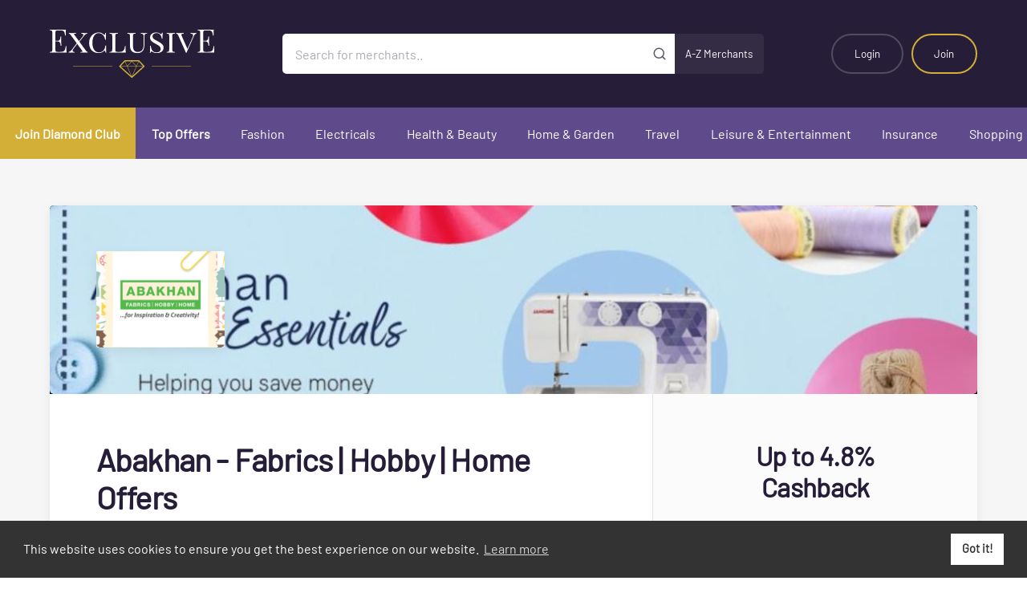

--- FILE ---
content_type: text/javascript; charset=UTF-8
request_url: https://exclusiverewards.co.uk/js/main.es5.js?v=OM9zXNQkvWfn4dkCXapQz9ayO2M
body_size: 52831
content:
parcelRequire=function(n,t,i,r){function u(i,r){function e(n){return u(e.resolve(n))}var o,c,f;if(!t[i]){if(!n[i]){if(o="function"==typeof parcelRequire&&parcelRequire,!r&&o)return o(i,!0);if(s)return s(i,!0);if(h&&"string"==typeof i)return h(i);c=new Error("Cannot find module '"+i+"'");throw c.code="MODULE_NOT_FOUND",c;}e.resolve=function(t){return n[i][1][t]||t};e.cache={};f=t[i]=new u.Module(i);n[i][0].call(f.exports,e,f,f.exports,this)}return t[i].exports}var f,s="function"==typeof parcelRequire&&parcelRequire,h="function"==typeof require&&require,e,o;for(u.isParcelRequire=!0,u.Module=function(n){this.id=n;this.bundle=u;this.exports={}},u.modules=n,u.cache=t,u.parent=s,u.register=function(t,i){n[t]=[function(n,t){t.exports=i},{}]},e=0;e<i.length;e++)try{u(i[e])}catch(n){f||(f=n)}if(i.length&&(o=u(i[i.length-1]),"object"==typeof exports&&"undefined"!=typeof module?module.exports=o:"function"==typeof define&&define.amd?define(function(){return o}):r&&(this[r]=o)),parcelRequire=u,f)throw f;return u}({w1n4:[function(n,t,i){"use strict";function rt(n){return(rt="function"==typeof Symbol&&"symbol"==typeof Symbol.iterator?function(n){return typeof n}:function(n){return n&&"function"==typeof Symbol&&n.constructor===Symbol&&n!==Symbol.prototype?"symbol":typeof n})(n)}function h(n,t){if(!(n instanceof t))throw new TypeError("Cannot call a class as a function");}function ut(n,t){for(var i,r=0;r<t.length;r++)i=t[r],i.enumerable=i.enumerable||!1,i.configurable=!0,"value"in i&&(i.writable=!0),Object.defineProperty(n,i.key,i)}function c(n,t,i){return t&&ut(n.prototype,t),i&&ut(n,i),n}function ni(n,t){if("function"!=typeof t&&null!==t)throw new TypeError("Super expression must either be null or a function");n.prototype=Object.create(t&&t.prototype,{constructor:{value:n,writable:!0,configurable:!0}});t&&ft(n,t)}function s(n){return(s=Object.setPrototypeOf?Object.getPrototypeOf:function(n){return n.__proto__||Object.getPrototypeOf(n)})(n)}function ft(n,t){return(ft=Object.setPrototypeOf||function(n,t){return n.__proto__=t,n})(n,t)}function ti(){if("undefined"==typeof Reflect||!Reflect.construct||Reflect.construct.sham)return!1;if("function"==typeof Proxy)return!0;try{return Boolean.prototype.valueOf.call(Reflect.construct(Boolean,[],function(){})),!0}catch(n){return!1}}function ii(n){if(void 0===n)throw new ReferenceError("this hasn't been initialised - super() hasn't been called");return n}function ri(n,t){if(t&&("object"==typeof t||"function"==typeof t))return t;if(void 0!==t)throw new TypeError("Derived constructors may only return object or undefined");return ii(n)}function ui(n){var t=ti();return function(){var i,r=s(n),u;return t?(u=s(this).constructor,i=Reflect.construct(r,arguments,u)):i=r.apply(this,arguments),ri(this,i)}}function fi(n,t){for(;!Object.prototype.hasOwnProperty.call(n,t)&&null!==(n=s(n)););return n}function et(){return(et="undefined"!=typeof Reflect&&Reflect.get?Reflect.get:function(n,t,i){var u=fi(n,t),r;if(u)return r=Object.getOwnPropertyDescriptor(u,t),r.get?r.get.call(arguments.length<3?n:i):r.value}).apply(this,arguments)}function f(n){console.error("[Glide warn]: ".concat(n))}function u(n){return parseInt(n)}function ei(n){return parseFloat(n)}function p(n){return"string"==typeof n}function o(n){var t=rt(n);return"function"===t||"object"===t&&!!n}function l(n){return"function"==typeof n}function st(n){return void 0===n}function w(n){return n.constructor===Array}function oi(n,t,i){var r={},u,e;for(u in t)l(t[u])?r[u]=t[u](n,r,i):f("Extension must be a function");for(e in r)l(r[e].mount)&&r[e].mount();return r}function r(n,t,i){Object.defineProperty(n,t,i)}function si(n){return Object.keys(n).sort().reduce(function(t,i){return t[i]=n[i],t[i],t},{})}function b(n,t){var i=Object.assign({},n,t);return t.hasOwnProperty("classes")&&(i.classes=Object.assign({},n.classes,t.classes),t.classes.hasOwnProperty("direction")&&(i.classes.direction=Object.assign({},n.classes.direction,t.classes.direction)),t.classes.hasOwnProperty("type")&&(i.classes.type=Object.assign({},n.classes.type,t.classes.type)),t.classes.hasOwnProperty("slide")&&(i.classes.slide=Object.assign({},n.classes.slide,t.classes.slide)),t.classes.hasOwnProperty("arrow")&&(i.classes.arrow=Object.assign({},n.classes.arrow,t.classes.arrow)),t.classes.hasOwnProperty("nav")&&(i.classes.nav=Object.assign({},n.classes.nav,t.classes.nav))),t.hasOwnProperty("breakpoints")&&(i.breakpoints=Object.assign({},n.breakpoints,t.breakpoints)),i}function hi(n,t,i){var e={mount:function(){this._o=!1},make:function(r){var u=this;n.disabled||(!n.settings.waitForTransition||n.disable(),this.move=r,i.emit("run.before",this.move),this.calculate(),i.emit("run",this.move),t.Transition.after(function(){u.isStart()&&i.emit("run.start",u.move);u.isEnd()&&i.emit("run.end",u.move);u.isOffset()&&(u._o=!1,i.emit("run.offset",u.move));i.emit("run.after",u.move);n.enable()}))},calculate:function(){var c=this.move,o=this.length,i=c.steps,t=c.direction,r=1,s,h;if("="===t)return n.settings.bound&&u(i)>o?void(n.index=o):void(n.index=i);if(">"!==t||">"!==i)if("<"!==t||"<"!==i){if("|"===t&&(r=n.settings.perView||1),">"===t||"|"===t&&">"===i)return s=function(t){var i=n.index;return n.isType("carousel")?i+t:i+(t-i%t)}(r),s>o&&(this._o=!0),void(n.index=function(t,i){var r=e.length;return t<=r?t:n.isType("carousel")?t-(r+1):n.settings.rewind?e.isBound()&&!e.isEnd()?r:0:e.isBound()?r:Math.floor(r/i)*i}(s,r));if("<"===t||"|"===t&&"<"===i)return h=function(t){var i=n.index;return n.isType("carousel")?i-t:(Math.ceil(i/t)-1)*t}(r),h<0&&(this._o=!0),void(n.index=function(t,i){var r=e.length;return t>=0?t:n.isType("carousel")?t+(r+1):n.settings.rewind?e.isBound()&&e.isStart()?r:Math.floor(r/i)*i:0}(h,r));f("Invalid direction pattern [".concat(t).concat(i,"] has been used"))}else n.index=0;else n.index=o},isStart:function(){return n.index<=0},isEnd:function(){return n.index>=this.length},isOffset:function(){var n=arguments.length>0&&void 0!==arguments[0]?arguments[0]:void 0;return n?!!this._o&&("|>"===n?"|"===this.move.direction&&">"===this.move.steps:"|<"===n?"|"===this.move.direction&&"<"===this.move.steps:this.move.direction===n):this._o},isBound:function(){return n.isType("slider")&&"center"!==n.settings.focusAt&&n.settings.bound}};return r(e,"move",{get:function(){return this._m},set:function(n){var t=n.substr(1);this._m={direction:n.substr(0,1),steps:t?u(t)?u(t):t:0}}}),r(e,"length",{get:function(){var i=n.settings,r=t.Html.slides.length;return this.isBound()?r-1-(u(i.perView)-1)+u(i.focusAt):r-1}}),r(e,"offset",{get:function(){return this._o}}),e}function lt(){return(new Date).getTime()}function a(n,t,i){var r,u,f,o,e=0,h,s;return i||(i={}),h=function(){e=!1===i.leading?0:lt();r=null;o=n.apply(u,f);r||(u=f=null)},s=function(){var c=lt(),s;return e||!1!==i.leading||(e=c),s=t-(c-e),u=this,f=arguments,s<=0||s>t?(r&&(clearTimeout(r),r=null),e=c,o=n.apply(u,f),r||(u=f=null)):r||!1===i.trailing||(r=setTimeout(h,s)),o},s.cancel=function(){clearTimeout(r);e=0;r=u=f=null},s}function ci(n,t,i){var f={apply:function(n){for(var r,u,i=0,f=n.length;i<f;i++)r=n[i].style,u=t.Direction.value,r[v[u][0]]=0!==i?"".concat(this.value/2,"px"):"",r[v[u][1]]=i!==n.length-1?"".concat(this.value/2,"px"):""},remove:function(n){for(var i,t=0,r=n.length;t<r;t++)i=n[t].style,i.marginLeft="",i.marginRight=""}};return r(f,"value",{get:function(){return u(n.settings.gap)}}),r(f,"grow",{get:function(){return f.value*t.Sizes.length}}),r(f,"reductor",{get:function(){var t=n.settings.perView;return f.value*(t-1)/t}}),i.on(["build.after","update"],a(function(){f.apply(t.Html.wrapper.children)},30)),i.on("destroy",function(){f.remove(t.Html.wrapper.children)}),f}function at(n){if(n&&n.parentNode){for(var t=n.parentNode.firstChild,i=[];t;t=t.nextSibling)1===t.nodeType&&t!==n&&i.push(t);return i}return[]}function vt(n){return!!(n&&n instanceof window.HTMLElement)}function k(n){return Array.prototype.slice.call(n)}function li(n,t,i){var u={mount:function(){this.root=n.selector;this.track=this.root.querySelector(d);this.collectSlides()},collectSlides:function(){this.slides=k(this.wrapper.children).filter(function(t){return!t.classList.contains(n.settings.classes.slide.clone)})}};return r(u,"root",{get:function(){return u._r},set:function(n){p(n)&&(n=document.querySelector(n));vt(n)?u._r=n:f("Root element must be a existing Html node")}}),r(u,"track",{get:function(){return u._t},set:function(n){vt(n)?u._t=n:f("Could not find track element. Please use ".concat(d," attribute."))}}),r(u,"wrapper",{get:function(){return u.track.children[0]}}),i.on("update",function(){u.collectSlides()}),u}function ai(n,t,i){var f={mount:function(){this.value=n.settings.peek}};return r(f,"value",{get:function(){return f._v},set:function(n){o(n)?(n.before=u(n.before),n.after=u(n.after)):n=u(n);f._v=n}}),r(f,"reductor",{get:function(){var t=f.value,i=n.settings.perView;return o(t)?t.before/i+t.after/i:2*t/i}}),i.on(["resize","update"],function(){f.mount()}),f}function vi(n,t,i){var f={mount:function(){this._o=0},make:function(){var n=this,r=arguments.length>0&&void 0!==arguments[0]?arguments[0]:0;this.offset=r;i.emit("move",{movement:this.value});t.Transition.after(function(){i.emit("move.after",{movement:n.value})})}};return r(f,"offset",{get:function(){return f._o},set:function(n){f._o=st(n)?0:u(n)}}),r(f,"translate",{get:function(){return t.Sizes.slideWidth*n.index}}),r(f,"value",{get:function(){var n=this.offset,i=this.translate;return t.Direction.is("rtl")?i+n:i-n}}),i.on(["build.before","run"],function(){f.make()}),f}function yi(n,t,i){var u={setupSlides:function(){for(var r="".concat(this.slideWidth,"px"),i=t.Html.slides,n=0;n<i.length;n++)i[n].style.width=r},setupWrapper:function(){t.Html.wrapper.style.width="".concat(this.wrapperSize,"px")},remove:function(){for(var i=t.Html.slides,n=0;n<i.length;n++)i[n].style.width="";t.Html.wrapper.style.width=""}};return r(u,"length",{get:function(){return t.Html.slides.length}}),r(u,"width",{get:function(){return t.Html.track.offsetWidth}}),r(u,"wrapperSize",{get:function(){return u.slideWidth*u.length+t.Gaps.grow+t.Clones.grow}}),r(u,"slideWidth",{get:function(){return u.width/n.settings.perView-t.Peek.reductor-t.Gaps.reductor}}),i.on(["build.before","resize","update"],function(){u.setupSlides();u.setupWrapper()}),i.on("destroy",function(){u.remove()}),u}function pi(n,t,i){var r={mount:function(){i.emit("build.before");this.typeClass();this.activeClass();i.emit("build.after")},typeClass:function(){t.Html.root.classList.add(n.settings.classes.type[n.settings.type])},activeClass:function(){var r=n.settings.classes,i=t.Html.slides[n.index];i&&(i.classList.add(r.slide.active),at(i).forEach(function(n){n.classList.remove(r.slide.active)}))},removeClasses:function(){var i=n.settings.classes,r=i.type,u=i.slide;t.Html.root.classList.remove(r[n.settings.type]);t.Html.slides.forEach(function(n){n.classList.remove(u.active)})}};return i.on(["destroy","update"],function(){r.removeClasses()}),i.on(["resize","update"],function(){r.mount()}),i.on("move.after",function(){r.activeClass()}),r}function wi(n,t,i){var u={mount:function(){this.items=[];n.isType("carousel")&&(this.items=this.collect())},collect:function(){var f=arguments.length>0&&void 0!==arguments[0]?arguments[0]:[],i=t.Html.slides,e=n.settings,o=e.perView,c=e.classes,p=e.cloningRatio,r,s,u,h;if(0!==i.length)for(var l=o+ +!!n.settings.peek+Math.round(o/2),a=i.slice(0,l).reverse(),v=i.slice(-1*l),y=0;y<Math.max(p,Math.floor(o/i.length));y++){for(r=0;r<a.length;r++)s=a[r].cloneNode(!0),s.classList.add(c.slide.clone),f.push(s);for(u=0;u<v.length;u++)h=v[u].cloneNode(!0),h.classList.add(c.slide.clone),f.unshift(h)}return f},append:function(){for(var i,r,n=this.items,f=t.Html,e=f.wrapper,c=f.slides,o=Math.floor(n.length/2),s=n.slice(0,o).reverse(),h=n.slice(-1*o).reverse(),l="".concat(t.Sizes.slideWidth,"px"),u=0;u<h.length;u++)e.appendChild(h[u]);for(i=0;i<s.length;i++)e.insertBefore(s[i],c[0]);for(r=0;r<n.length;r++)n[r].style.width=l},remove:function(){for(var i=this.items,n=0;n<i.length;n++)t.Html.wrapper.removeChild(i[n])}};return r(u,"grow",{get:function(){return(t.Sizes.slideWidth+t.Gaps.value)*u.items.length}}),i.on("update",function(){u.remove();u.mount();u.append()}),i.on("build.before",function(){n.isType("carousel")&&u.append()}),i.on("destroy",function(){u.remove()}),u}function bi(n,t,i){var r=new e,u={mount:function(){this.bind()},bind:function(){r.on("resize",window,a(function(){i.emit("resize")},n.settings.throttle))},unbind:function(){r.off("resize",window)}};return i.on("destroy",function(){u.unbind();r.destroy()}),u}function ki(n,t,i){var u={mount:function(){this.value=n.settings.direction},resolve:function(n){var t=n.slice(0,1);return this.is("rtl")?n.split(t).join(pt[t]):n},is:function(n){return this.value===n},addClass:function(){t.Html.root.classList.add(n.settings.classes.direction[this.value])},removeClass:function(){t.Html.root.classList.remove(n.settings.classes.direction[this.value])}};return r(u,"value",{get:function(){return u._v},set:function(n){yt.indexOf(n)>-1?u._v=n:f("Direction value must be `ltr` or `rtl`")}}),i.on(["destroy","update"],function(){u.removeClass()}),i.on("update",function(){u.mount()}),i.on(["build.before","update"],function(){u.addClass()}),u}function di(n,t){return{modify:function(n){return t.Direction.is("rtl")?-n:n}}}function gi(n,t){return{modify:function(n){var i=Math.floor(n/t.Sizes.slideWidth);return n+t.Gaps.value*i}}}function nr(n,t){return{modify:function(n){return n+t.Clones.grow/2}}}function tr(n,t){return{modify:function(i){if(n.settings.focusAt>=0){var r=t.Peek.value;return o(r)?i-r.before:i-r}return i}}}function ir(n,t){return{modify:function(i){var f=t.Gaps.value,e=t.Sizes.width,r=n.settings.focusAt,u=t.Sizes.slideWidth;return"center"===r?i-(e/2-u/2):i-u*r-f*r}}}function rr(n,t,i){var r=[gi,nr,tr,ir].concat(n._t,[di]);return{mutate:function(u){for(var o,e=0;e<r.length;e++)o=r[e],l(o)&&l(o().modify)?u=o(n,t,i).modify(u):f("Transformer should be a function that returns an object with `modify()` method");return u}}}function ur(n,t,i){var r={set:function(i){var u=rr(n,t).mutate(i),r="translate3d(".concat(-1*u,"px, 0px, 0px)");t.Html.wrapper.style.mozTransform=r;t.Html.wrapper.style.webkitTransform=r;t.Html.wrapper.style.transform=r},remove:function(){t.Html.wrapper.style.transform=""},getStartIndex:function(){var i=t.Sizes.length,r=n.index,u=n.settings.perView;return t.Run.isOffset(">")||t.Run.isOffset("|>")?i+(r-u):(r+u)%i},getTravelDistance:function(){var i=t.Sizes.slideWidth*n.settings.perView;return t.Run.isOffset(">")||t.Run.isOffset("|>")?-1*i:i}};return i.on("move",function(u){if(!n.isType("carousel")||!t.Run.isOffset())return r.set(u.movement);t.Transition.after(function(){i.emit("translate.jump");r.set(t.Sizes.slideWidth*n.index)});var f=t.Sizes.slideWidth*t.Translate.getStartIndex();return r.set(f-t.Translate.getTravelDistance())}),i.on("destroy",function(){r.remove()}),r}function fr(n,t,i){var f=!1,u={compose:function(t){var i=n.settings;return f?"".concat(t," 0ms ").concat(i.animationTimingFunc):"".concat(t," ").concat(this.duration,"ms ").concat(i.animationTimingFunc)},set:function(){var n=arguments.length>0&&void 0!==arguments[0]?arguments[0]:"transform";t.Html.wrapper.style.transition=this.compose(n)},remove:function(){t.Html.wrapper.style.transition=""},after:function(n){setTimeout(function(){n()},this.duration)},enable:function(){f=!1;this.set()},disable:function(){f=!0;this.set()}};return r(u,"duration",{get:function(){var i=n.settings;return n.isType("slider")&&t.Run.offset?i.rewindDuration:i.animationDuration}}),i.on("move",function(){u.set()}),i.on(["build.before","resize","translate.jump"],function(){u.disable()}),i.on("run",function(){u.enable()}),i.on("destroy",function(){u.remove()}),u}function er(n,t,i){var r=new e,s=0,h=0,l=0,c=!1,f=!!tt&&{passive:!0},o={mount:function(){this.bindSwipeStart()},start:function(t){if(!c&&!n.disabled){this.disable();var r=this.touches(t);s=null;h=u(r.pageX);l=u(r.pageY);this.bindSwipeMove();this.bindSwipeEnd();i.emit("swipe.start")}},move:function(r){if(!n.disabled){var f=n.settings,a=f.touchAngle,v=f.touchRatio,y=f.classes,e=this.touches(r),o=u(e.pageX)-h,p=u(e.pageY)-l,w=Math.abs(o<<2),c=Math.abs(p<<2),b=Math.sqrt(w+c),k=Math.sqrt(c);if(!(180*(s=Math.asin(k/b))/Math.PI<a))return!1;r.stopPropagation();t.Move.make(o*ei(v));t.Html.root.classList.add(y.dragging);i.emit("swipe.move")}},end:function(r){if(!n.disabled){var u=n.settings,f=u.perSwipe,e=u.touchAngle,a=u.classes,v=this.touches(r),o=this.threshold(r),c=v.pageX-h,l=180*s/Math.PI;this.enable();c>o&&l<e?t.Run.make(t.Direction.resolve("".concat(f,"<"))):c<-o&&l<e?t.Run.make(t.Direction.resolve("".concat(f,">"))):t.Move.make();t.Html.root.classList.remove(a.dragging);this.unbindSwipeMove();this.unbindSwipeEnd();i.emit("swipe.end")}},bindSwipeStart:function(){var i=this,u=n.settings,e=u.swipeThreshold,o=u.dragThreshold;e&&r.on(y[0],t.Html.wrapper,function(n){i.start(n)},f);o&&r.on(y[1],t.Html.wrapper,function(n){i.start(n)},f)},unbindSwipeStart:function(){r.off(y[0],t.Html.wrapper,f);r.off(y[1],t.Html.wrapper,f)},bindSwipeMove:function(){var i=this;r.on(wt,t.Html.wrapper,a(function(n){i.move(n)},n.settings.throttle),f)},unbindSwipeMove:function(){r.off(wt,t.Html.wrapper,f)},bindSwipeEnd:function(){var n=this;r.on(bt,t.Html.wrapper,function(t){n.end(t)})},unbindSwipeEnd:function(){r.off(bt,t.Html.wrapper)},touches:function(n){return kt.indexOf(n.type)>-1?n:n.touches[0]||n.changedTouches[0]},threshold:function(t){var i=n.settings;return kt.indexOf(t.type)>-1?i.dragThreshold:i.swipeThreshold},enable:function(){return c=!1,t.Transition.enable(),this},disable:function(){return c=!0,t.Transition.disable(),this}};return i.on("build.after",function(){t.Html.root.classList.add(n.settings.classes.swipeable)}),i.on("destroy",function(){o.unbindSwipeStart();o.unbindSwipeMove();o.unbindSwipeEnd();r.destroy()}),o}function or(n,t,i){var r=new e,u={mount:function(){this.bind()},bind:function(){r.on("dragstart",t.Html.wrapper,this.dragstart)},unbind:function(){r.off("dragstart",t.Html.wrapper)},dragstart:function(n){n.preventDefault()}};return i.on("destroy",function(){u.unbind();r.destroy()}),u}function sr(n,t,i){var o=new e,f=!1,s=!1,u={mount:function(){this._a=t.Html.wrapper.querySelectorAll("a");this.bind()},bind:function(){o.on("click",t.Html.wrapper,this.click)},unbind:function(){o.off("click",t.Html.wrapper)},click:function(n){s&&(n.stopPropagation(),n.preventDefault())},detach:function(){if(s=!0,!f){for(var n=0;n<this.items.length;n++)this.items[n].draggable=!1;f=!0}return this},attach:function(){if(s=!1,f){for(var n=0;n<this.items.length;n++)this.items[n].draggable=!0;f=!1}return this}};return r(u,"items",{get:function(){return u._a}}),i.on("swipe.move",function(){u.detach()}),i.on("swipe.end",function(){t.Transition.after(function(){u.attach()})}),i.on("destroy",function(){u.attach();u.unbind();o.destroy()}),u}function ar(n,t,i){var f=new e,o=!!tt&&{passive:!0},u={mount:function(){this._n=t.Html.root.querySelectorAll(hr);this._c=t.Html.root.querySelectorAll(it);this._arrowControls={previous:t.Html.root.querySelectorAll(cr),next:t.Html.root.querySelectorAll(lr)};this.addBindings()},setActive:function(){for(var n=0;n<this._n.length;n++)this.addClass(this._n[n].children)},removeActive:function(){for(var n=0;n<this._n.length;n++)this.removeClass(this._n[n].children)},addClass:function(t){var r=n.settings,i=t[n.index];i&&i&&(i.classList.add(r.classes.nav.active),at(i).forEach(function(n){n.classList.remove(r.classes.nav.active)}))},removeClass:function(t){var i=t[n.index];i&&i.classList.remove(n.settings.classes.nav.active)},setArrowState:function(){if(!n.settings.rewind){var i=u._arrowControls.next,r=u._arrowControls.previous;this.resetArrowState(i,r);0===n.index&&this.disableArrow(r);n.index===t.Run.length&&this.disableArrow(i)}},resetArrowState:function(){for(var u=n.settings,i=arguments.length,r=new Array(i),t=0;t<i;t++)r[t]=arguments[t];r.forEach(function(n){k(n).forEach(function(n){n.classList.remove(u.classes.arrow.disabled)})})},disableArrow:function(){for(var u=n.settings,i=arguments.length,r=new Array(i),t=0;t<i;t++)r[t]=arguments[t];r.forEach(function(n){k(n).forEach(function(n){n.classList.add(u.classes.arrow.disabled)})})},addBindings:function(){for(var n=0;n<this._c.length;n++)this.bind(this._c[n].children)},removeBindings:function(){for(var n=0;n<this._c.length;n++)this.unbind(this._c[n].children)},bind:function(n){for(var t=0;t<n.length;t++)f.on("click",n[t],this.click),f.on("touchstart",n[t],this.click,o)},unbind:function(n){for(var t=0;t<n.length;t++)f.off(["click","touchstart"],n[t])},click:function(n){tt||"touchstart"!==n.type||n.preventDefault();var i=n.currentTarget.getAttribute("data-glide-dir");t.Run.make(t.Direction.resolve(i))}};return r(u,"items",{get:function(){return u._c}}),i.on(["mount.after","move.after"],function(){u.setActive()}),i.on(["mount.after","run"],function(){u.setArrowState()}),i.on("destroy",function(){u.removeBindings();u.removeActive();f.destroy()}),u}function vr(n,t,i){var r=new e,u={mount:function(){n.settings.keyboard&&this.bind()},bind:function(){r.on("keyup",document,this.press)},unbind:function(){r.off("keyup",document)},press:function(i){var r=n.settings.perSwipe;"ArrowRight"===i.code&&t.Run.make(t.Direction.resolve("".concat(r,">")));"ArrowLeft"===i.code&&t.Run.make(t.Direction.resolve("".concat(r,"<")))}};return i.on(["destroy","update"],function(){u.unbind()}),i.on("update",function(){u.mount()}),i.on("destroy",function(){r.destroy()}),u}function yr(n,t,i){var o=new e,f={mount:function(){this.enable();this.start();n.settings.hoverpause&&this.bind()},enable:function(){this._e=!0},disable:function(){this._e=!1},start:function(){var r=this;this._e&&(this.enable(),n.settings.autoplay&&st(this._i)&&(this._i=setInterval(function(){r.stop();t.Run.make(">");r.start();i.emit("autoplay")},this.time)))},stop:function(){this._i=clearInterval(this._i)},bind:function(){var n=this;o.on("mouseover",t.Html.root,function(){n._e&&n.stop()});o.on("mouseout",t.Html.root,function(){n._e&&n.start()})},unbind:function(){o.off(["mouseover","mouseout"],t.Html.root)}};return r(f,"time",{get:function(){var i=t.Html.slides[n.index].getAttribute("data-glide-autoplay");return u(i||n.settings.autoplay)}}),i.on(["destroy","update"],function(){f.unbind()}),i.on(["run.before","swipe.start","update"],function(){f.stop()}),i.on(["pause","destroy"],function(){f.disable();f.stop()}),i.on(["run.after","swipe.end"],function(){f.start()}),i.on(["play"],function(){f.enable();f.start()}),i.on("update",function(){f.mount()}),i.on("destroy",function(){o.destroy()}),f}function dt(n){return o(n)?si(n):(f("Breakpoints option must be an object"),{})}function pr(n,t,i){var o=new e,r=n.settings,u=dt(r.breakpoints),s=Object.assign({},r),f={match:function(n){if(void 0!==window.matchMedia)for(var t in n)if(n.hasOwnProperty(t)&&window.matchMedia("(max-width: ".concat(t,"px)")).matches)return n[t];return s}};return Object.assign(r,f.match(u)),o.on("resize",window,a(function(){n.settings=b(r,f.match(u))},n.settings.throttle)),i.on("update",function(){u=dt(u);s=Object.assign({},r)}),i.on("destroy",function(){o.off("resize",window)}),f}var ot,ht,ct,v,d,e,yt,pt,g,nt,gt,wr;Object.defineProperty(i,"__esModule",{value:!0});i.Anchors=sr;i.Autoplay=yr;i.Breakpoints=pr;i.Controls=ar;i.Images=or;i.Keyboard=vr;i.Swipe=er;i.default=void 0;ot={type:"slider",startAt:0,perView:1,focusAt:0,gap:10,autoplay:!1,hoverpause:!0,keyboard:!0,bound:!1,swipeThreshold:80,dragThreshold:120,perSwipe:"",touchRatio:.5,touchAngle:45,animationDuration:400,rewind:!0,rewindDuration:800,animationTimingFunc:"cubic-bezier(.165, .840, .440, 1)",waitForTransition:!0,throttle:10,direction:"ltr",peek:0,cloningRatio:1,breakpoints:{},classes:{swipeable:"glide--swipeable",dragging:"glide--dragging",direction:{ltr:"glide--ltr",rtl:"glide--rtl"},type:{slider:"glide--slider",carousel:"glide--carousel"},slide:{clone:"glide__slide--clone",active:"glide__slide--active"},arrow:{disabled:"glide__arrow--disabled"},nav:{active:"glide__bullet--active"}}};ht=function(){function n(){var t=arguments.length>0&&void 0!==arguments[0]?arguments[0]:{};h(this,n);this.events=t;this.hop=t.hasOwnProperty}return c(n,[{key:"on",value:function(n,t){var r,i;if(!w(n))return this.hop.call(this.events,n)||(this.events[n]=[]),r=this.events[n].push(t)-1,{remove:function(){delete this.events[n][r]}};for(i=0;i<n.length;i++)this.on(n[i],t)}},{key:"emit",value:function(n,t){if(w(n))for(var i=0;i<n.length;i++)this.emit(n[i],t);else this.hop.call(this.events,n)&&this.events[n].forEach(function(n){n(t||{})})}}]),n}();ct=function(){function n(t){var i=arguments.length>1&&void 0!==arguments[1]?arguments[1]:{};h(this,n);this._c={};this._t=[];this._e=new ht;this.disabled=!1;this.selector=t;this.settings=b(ot,i);this.index=this.settings.startAt}return c(n,[{key:"mount",value:function(){var n=arguments.length>0&&void 0!==arguments[0]?arguments[0]:{};return this._e.emit("mount.before"),o(n)?this._c=oi(this,n,this._e):f("You need to provide a object on `mount()`"),this._e.emit("mount.after"),this}},{key:"mutate",value:function(){var n=arguments.length>0&&void 0!==arguments[0]?arguments[0]:[];return w(n)?this._t=n:f("You need to provide a array on `mutate()`"),this}},{key:"update",value:function(){var n=arguments.length>0&&void 0!==arguments[0]?arguments[0]:{};return this.settings=b(this.settings,n),n.hasOwnProperty("startAt")&&(this.index=n.startAt),this._e.emit("update"),this}},{key:"go",value:function(n){return this._c.Run.make(n),this}},{key:"move",value:function(n){return this._c.Transition.disable(),this._c.Move.make(n),this}},{key:"destroy",value:function(){return this._e.emit("destroy"),this}},{key:"play",value:function(){var n=arguments.length>0&&void 0!==arguments[0]&&arguments[0];return n&&(this.settings.autoplay=n),this._e.emit("play"),this}},{key:"pause",value:function(){return this._e.emit("pause"),this}},{key:"disable",value:function(){return this.disabled=!0,this}},{key:"enable",value:function(){return this.disabled=!1,this}},{key:"on",value:function(n,t){return this._e.on(n,t),this}},{key:"isType",value:function(n){return this.settings.type===n}},{key:"settings",get:function(){return this._o},set:function(n){o(n)?this._o=n:f("Options must be an `object` instance.")}},{key:"index",get:function(){return this._i},set:function(n){this._i=u(n)}},{key:"type",get:function(){return this.settings.type}},{key:"disabled",get:function(){return this._d},set:function(n){this._d=!!n}}]),n}();v={ltr:["marginLeft","marginRight"],rtl:["marginRight","marginLeft"]};d='[data-glide-el="track"]';e=function(){function n(){var t=arguments.length>0&&void 0!==arguments[0]?arguments[0]:{};h(this,n);this.listeners=t}return c(n,[{key:"on",value:function(n,t,i){var u=arguments.length>3&&void 0!==arguments[3]&&arguments[3],r;for(p(n)&&(n=[n]),r=0;r<n.length;r++)this.listeners[n[r]]=i,t.addEventListener(n[r],this.listeners[n[r]],u)}},{key:"off",value:function(n,t){var r=arguments.length>2&&void 0!==arguments[2]&&arguments[2],i;for(p(n)&&(n=[n]),i=0;i<n.length;i++)t.removeEventListener(n[i],this.listeners[n[i]],r)}},{key:"destroy",value:function(){delete this.listeners}}]),n}();yt=["ltr","rtl"];pt={">":"<","<":">","=":"="};g=!1;try{nt=Object.defineProperty({},"passive",{get:function(){g=!0}});window.addEventListener("testPassive",null,nt);window.removeEventListener("testPassive",null,nt)}catch(br){}var tt=g,y=["touchstart","mousedown"],wt=["touchmove","mousemove"],bt=["touchend","touchcancel","mouseup","mouseleave"],kt=["mousedown","mousemove","mouseup","mouseleave"];var hr='[data-glide-el="controls[nav]"]',it='[data-glide-el^="controls"]',cr="".concat(it,' [data-glide-dir*="<"]'),lr="".concat(it,' [data-glide-dir*=">"]');gt={Html:li,Translate:ur,Transition:fr,Direction:ki,Peek:ai,Sizes:yi,Gaps:ci,Move:vi,Clones:wi,Resize:bi,Build:pi,Run:hi};wr=i.default=function(){function n(){return h(this,n),t.apply(this,arguments)}ni(n,ct);var t=ui(n);return c(n,[{key:"mount",value:function(){var t=arguments.length>0&&void 0!==arguments[0]?arguments[0]:{};return et(s(n.prototype),"mount",this).call(this,Object.assign({},gt,t))}}]),n}()},{}],tggc:[function(){!function(n){var t,i;n.hasInitialised||(t={escapeRegExp:function(n){return n.replace(/[\-\[\]\/\{\}\(\)\*\+\?\.\\\^\$\|]/g,"\\$&")},hasClass:function(n,t){var i=" ";return 1===n.nodeType&&(i+n.className+i).replace(/[\n\t]/g,i).indexOf(i+t+i)>=0},addClass:function(n,t){n.className+=" "+t},removeClass:function(n,t){var i=new RegExp("\\b"+this.escapeRegExp(t)+"\\b");n.className=n.className.replace(i,"")},interpolateString:function(n,t){return n.replace(/{{([a-z][a-z0-9\-_]*)}}/gi,function(){return t(arguments[1])||""})},getCookie:function(n){var t=("; "+document.cookie).split("; "+n+"=");if(!(t.length<2))return t.pop().split(";").shift()},setCookie:function(n,t,i,r,u,f){var o=new Date,e;o.setHours(o.getHours()+24*(i||365));e=[n+"="+t,"expires="+o.toUTCString(),"path="+(u||"/")];r&&e.push("domain="+r);f&&e.push("secure");document.cookie=e.join(";")},deepExtend:function(n,t){for(var i in t)t.hasOwnProperty(i)&&(i in n&&this.isPlainObject(n[i])&&this.isPlainObject(t[i])?this.deepExtend(n[i],t[i]):n[i]=t[i]);return n},throttle:function(n,t){var i=!1;return function(){i||(n.apply(this,arguments),i=!0,setTimeout(function(){i=!1},t))}},hash:function(n){var i,r,t=0;if(0===n.length)return t;for(i=0,r=n.length;i<r;++i)t=(t<<5)-t+n.charCodeAt(i),t|=0;return t},normaliseHex:function(n){return"#"==n[0]&&(n=n.substr(1)),3==n.length&&(n=n[0]+n[0]+n[1]+n[1]+n[2]+n[2]),n},getContrast:function(n){return n=this.normaliseHex(n),(299*parseInt(n.substr(0,2),16)+587*parseInt(n.substr(2,2),16)+114*parseInt(n.substr(4,2),16))/1e3>=128?"#000":"#fff"},getLuminance:function(n){var t=parseInt(this.normaliseHex(n),16),i=38+(t>>16),r=38+(t>>8&255),u=38+(255&t);return"#"+(16777216+65536*(i<255?i<1?0:i:255)+256*(r<255?r<1?0:r:255)+(u<255?u<1?0:u:255)).toString(16).slice(1)},isMobile:function(){return/Android|webOS|iPhone|iPad|iPod|BlackBerry|IEMobile|Opera Mini/i.test(navigator.userAgent)},isPlainObject:function(n){return"object"==typeof n&&null!==n&&n.constructor==Object},traverseDOMPath:function(n,i){return n&&n.parentNode?t.hasClass(n,i)?n:this.traverseDOMPath(n.parentNode,i):null}},n.status={deny:"deny",allow:"allow",dismiss:"dismiss"},n.transitionEnd=function(){var i=document.createElement("div"),n={t:"transitionend",OT:"oTransitionEnd",msT:"MSTransitionEnd",MozT:"transitionend",WebkitT:"webkitTransitionEnd"};for(var t in n)if(n.hasOwnProperty(t)&&void 0!==i.style[t+"ransition"])return n[t];return""}(),n.hasTransition=!!n.transitionEnd,i=Object.keys(n.status).map(t.escapeRegExp),n.customStyles={},n.Popup=function(){function r(){this.initialise.apply(this,arguments)}function f(n){this.openingTimeout=null;t.removeClass(n,"cc-invisible")}function e(t){t.style.display="none";t.removeEventListener(n.transitionEnd,this.afterTransition);this.afterTransition=null}function o(){var t=this.options.position.split("-"),n=[];return t.forEach(function(t){n.push("cc-"+t)}),n}function u(r){var f=this.options,o=document.createElement("div"),e=f.container&&1===f.container.nodeType?f.container:document.body,u;return o.innerHTML=r,u=o.children[0],u.style.display="none",t.hasClass(u,"cc-window")&&n.hasTransition&&t.addClass(u,"cc-invisible"),this.onButtonClick=function(r){var u=t.traverseDOMPath(r.target,"cc-btn")||r.target,f,e;t.hasClass(u,"cc-btn")&&(f=u.className.match(new RegExp("\\bcc-("+i.join("|")+")\\b")),e=f&&f[1]||!1,e&&(this.setStatus(e),this.close(!0)));t.hasClass(u,"cc-close")&&(this.setStatus(n.status.dismiss),this.close(!0));t.hasClass(u,"cc-revoke")&&this.revokeChoice()}.bind(this),u.addEventListener("click",this.onButtonClick),f.autoAttach&&(e.firstChild?e.insertBefore(u,e.firstChild):e.appendChild(u)),u}function c(n){return"000000"==(n=t.normaliseHex(n))?"#222":t.getLuminance(n)}function s(n,t){for(var i,r=0,u=n.length;r<u;++r)if(i=n[r],i instanceof RegExp&&i.test(t)||"string"==typeof i&&i.length&&i===t)return!0;return!1}var h={enabled:!0,container:null,cookie:{name:"cookieconsent_status",path:"/",domain:"",expiryDays:365,secure:!1},onPopupOpen:function(){},onPopupClose:function(){},onInitialise:function(){},onStatusChange:function(){},onRevokeChoice:function(){},onNoCookieLaw:function(){},content:{header:"Cookies used on the website!",message:"This website uses cookies to ensure you get the best experience on our website.",dismiss:"Got it!",allow:"Allow cookies",deny:"Decline",link:"Learn more",href:"https://www.cookiesandyou.com",close:"&#x274c;",target:"_blank",policy:"Cookie Policy"},elements:{header:'<span class="cc-header">{{header}}<\/span>&nbsp;',message:'<span id="cookieconsent:desc" class="cc-message">{{message}}<\/span>',messagelink:'<span id="cookieconsent:desc" class="cc-message">{{message}} <a aria-label="learn more about cookies" role=button tabindex="0" class="cc-link" href="{{href}}" rel="noopener noreferrer nofollow" target="{{target}}">{{link}}<\/a><\/span>',dismiss:'<a aria-label="dismiss cookie message" role=button tabindex="0" class="cc-btn cc-dismiss">{{dismiss}}<\/a>',allow:'<a aria-label="allow cookies" role=button tabindex="0"  class="cc-btn cc-allow">{{allow}}<\/a>',deny:'<a aria-label="deny cookies" role=button tabindex="0" class="cc-btn cc-deny">{{deny}}<\/a>',link:'<a aria-label="learn more about cookies" role=button tabindex="0" class="cc-link" href="{{href}}" rel="noopener noreferrer nofollow" target="{{target}}">{{link}}<\/a>',close:'<span aria-label="dismiss cookie message" role=button tabindex="0" class="cc-close">{{close}}<\/span>'},window:'<div role="dialog" aria-live="polite" aria-label="cookieconsent" aria-describedby="cookieconsent:desc" class="cc-window {{classes}}"><!--googleoff: all-->{{children}}<!--googleon: all--><\/div>',revokeBtn:'<div class="cc-revoke {{classes}}">{{policy}}<\/div>',compliance:{info:'<div class="cc-compliance">{{dismiss}}<\/div>',"opt-in":'<div class="cc-compliance cc-highlight">{{deny}}{{allow}}<\/div>',"opt-out":'<div class="cc-compliance cc-highlight">{{deny}}{{allow}}<\/div>'},type:"info",layouts:{basic:"{{messagelink}}{{compliance}}","basic-close":"{{messagelink}}{{compliance}}{{close}}","basic-header":"{{header}}{{message}}{{link}}{{compliance}}"},layout:"basic",position:"bottom",theme:"block",static:!1,palette:null,revokable:!1,animateRevokable:!0,showLink:!0,dismissOnScroll:!1,dismissOnTimeout:!1,dismissOnWindowClick:!1,ignoreClicksFrom:["cc-revoke","cc-btn"],autoOpen:!0,autoAttach:!0,whitelistPage:[],blacklistPage:[],overrideHTML:null};return r.prototype.initialise=function(i){var r,f,e;this.options&&this.destroy();t.deepExtend(this.options={},h);t.isPlainObject(i)&&t.deepExtend(this.options,i),function(){var t=this.options.onInitialise.bind(this);if(!window.navigator.cookieEnabled)return t(n.status.deny),!0;if(window.CookiesOK||window.navigator.CookiesOK)return t(n.status.allow),!0;var u=Object.keys(n.status),i=this.getStatus(),r=u.indexOf(i)>=0;return r&&t(i),r}.call(this)&&(this.options.enabled=!1);s(this.options.blacklistPage,location.pathname)&&(this.options.enabled=!1);s(this.options.whitelistPage,location.pathname)&&(this.options.enabled=!0);r=this.options.window.replace("{{classes}}",function(){var r=this.options,u="top"==r.position||"bottom"==r.position?"banner":"floating",i;return t.isMobile()&&(u="floating"),i=["cc-"+u,"cc-type-"+r.type,"cc-theme-"+r.theme],r.static&&i.push("cc-static"),i.push.apply(i,o.call(this)),function(i){var u=t.hash(JSON.stringify(i)),f="cc-color-override-"+u,r=t.isPlainObject(i);return this.customStyleSelector=r?f:null,r&&function(i,r,u){var h,a,l;if(n.customStyles[i])++n.customStyles[i].references;else{var o={},e=r.popup,f=r.button,s=r.highlight;e&&(e.text=e.text?e.text:t.getContrast(e.background),e.link=e.link?e.link:e.text,o[u+".cc-window"]=["color: "+e.text,"background-color: "+e.background],o[u+".cc-revoke"]=["color: "+e.text,"background-color: "+e.background],o[u+" .cc-link,"+u+" .cc-link:active,"+u+" .cc-link:visited"]=["color: "+e.link],f&&(f.text=f.text?f.text:t.getContrast(f.background),f.border=f.border?f.border:"transparent",o[u+" .cc-btn"]=["color: "+f.text,"border-color: "+f.border,"background-color: "+f.background],f.padding&&o[u+" .cc-btn"].push("padding: "+f.padding),"transparent"!=f.background&&(o[u+" .cc-btn:hover, "+u+" .cc-btn:focus"]=["background-color: "+(f.hover||c(f.background))]),s?(s.text=s.text?s.text:t.getContrast(s.background),s.border=s.border?s.border:"transparent",o[u+" .cc-highlight .cc-btn:first-child"]=["color: "+s.text,"border-color: "+s.border,"background-color: "+s.background]):o[u+" .cc-highlight .cc-btn:first-child"]=["color: "+e.text]));h=document.createElement("style");document.head.appendChild(h);n.customStyles[i]={references:1,element:h.sheet};a=-1;for(l in o)o.hasOwnProperty(l)&&h.sheet.insertRule(l+"{"+o[l].join(";")+"}",++a)}}(u,i,"."+f),r}.call(this,this.options.palette),this.customStyleSelector&&i.push(this.customStyleSelector),i}.call(this).join(" ")).replace("{{children}}",function(){var i={},n=this.options,r,u;return n.showLink||(n.elements.link="",n.elements.messagelink=n.elements.message),Object.keys(n.elements).forEach(function(r){i[r]=t.interpolateString(n.elements[r],function(t){var i=n.content[t];return t&&"string"==typeof i&&i.length?i:""})}),r=n.compliance[n.type],r||(r=n.compliance.info),i.compliance=t.interpolateString(r,function(n){return i[n]}),u=n.layouts[n.layout],u||(u=n.layouts.basic),t.interpolateString(u,function(n){return i[n]})}.call(this));f=this.options.overrideHTML;("string"==typeof f&&f.length&&(r=f),this.options.static)?(e=u.call(this,'<div class="cc-grower">'+r+"<\/div>"),e.style.display="",this.element=e.firstChild,this.element.style.display="none",t.addClass(this.element,"cc-invisible")):this.element=u.call(this,r),function(){var f=this.setStatus.bind(this),e=this.close.bind(this),o=this.options.dismissOnTimeout,r,u,h,s,i;"number"==typeof o&&o>=0&&(this.dismissTimeout=window.setTimeout(function(){f(n.status.dismiss);e(!0)},Math.floor(o)));r=this.options.dismissOnScroll;"number"==typeof r&&r>=0&&(u=function(){window.pageYOffset>Math.floor(r)&&(f(n.status.dismiss),e(!0),window.removeEventListener("scroll",u),this.onWindowScroll=null)},this.options.enabled&&(this.onWindowScroll=u,window.addEventListener("scroll",u)));h=this.options.dismissOnWindowClick;s=this.options.ignoreClicksFrom;h&&(i=function(r){for(var o,u=!1,c=r.path.length,l=s.length,h=0;h<c;h++)if(!u)for(o=0;o<l;o++)u||(u=t.hasClass(r.path[h],s[o]));u||(f(n.status.dismiss),e(!0),window.removeEventListener("click",i),window.removeEventListener("touchend",i),this.onWindowClick=null)}.bind(this),this.options.enabled&&(this.onWindowClick=i,window.addEventListener("click",i),window.addEventListener("touchend",i)))}.call(this),function(){var i,f,n,r;("info"!=this.options.type&&(this.options.revokable=!0),t.isMobile()&&(this.options.animateRevokable=!1),this.options.revokable)&&(i=o.call(this),this.options.animateRevokable&&i.push("cc-animate"),this.customStyleSelector&&i.push(this.customStyleSelector),f=this.options.revokeBtn.replace("{{classes}}",i.join(" ")).replace("{{policy}}",this.options.content.policy),this.revokeBtn=u.call(this,f),n=this.revokeBtn,this.options.animateRevokable&&(r=t.throttle(function(i){var r=!1,u=window.innerHeight-20;t.hasClass(n,"cc-top")&&i.clientY<20&&(r=!0);t.hasClass(n,"cc-bottom")&&i.clientY>u&&(r=!0);r?t.hasClass(n,"cc-active")||t.addClass(n,"cc-active"):t.hasClass(n,"cc-active")&&t.removeClass(n,"cc-active")},200),this.onMouseMove=r,window.addEventListener("mousemove",r)))}.call(this);this.options.autoOpen&&this.autoOpen()},r.prototype.destroy=function(){this.onButtonClick&&this.element&&(this.element.removeEventListener("click",this.onButtonClick),this.onButtonClick=null);this.dismissTimeout&&(clearTimeout(this.dismissTimeout),this.dismissTimeout=null);this.onWindowScroll&&(window.removeEventListener("scroll",this.onWindowScroll),this.onWindowScroll=null);this.onWindowClick&&(window.removeEventListener("click",this.onWindowClick),this.onWindowClick=null);this.onMouseMove&&(window.removeEventListener("mousemove",this.onMouseMove),this.onMouseMove=null);this.element&&this.element.parentNode&&this.element.parentNode.removeChild(this.element);this.element=null;this.revokeBtn&&this.revokeBtn.parentNode&&this.revokeBtn.parentNode.removeChild(this.revokeBtn);this.revokeBtn=null,function(i){var f,u,r;t.isPlainObject(i)&&(f=t.hash(JSON.stringify(i)),u=n.customStyles[f],u&&!--u.references&&(r=u.element.ownerNode,r&&r.parentNode&&r.parentNode.removeChild(r),n.customStyles[f]=null))}(this.options.palette);this.options=null},r.prototype.open=function(){if(this.element)return this.isOpen()||(n.hasTransition?this.fadeIn():this.element.style.display="",this.options.revokable&&this.toggleRevokeButton(),this.options.onPopupOpen.call(this)),this},r.prototype.close=function(t){if(this.element)return this.isOpen()&&(n.hasTransition?this.fadeOut():this.element.style.display="none",t&&this.options.revokable&&this.toggleRevokeButton(!0),this.options.onPopupClose.call(this)),this},r.prototype.fadeIn=function(){var i=this.element,r;n.hasTransition&&i&&(this.afterTransition&&e.call(this,i),t.hasClass(i,"cc-invisible"))&&((i.style.display="",this.options.static)&&(r=this.element.clientHeight,this.element.parentNode.style.maxHeight=r+"px"),this.openingTimeout=setTimeout(f.bind(this,i),20))},r.prototype.fadeOut=function(){var i=this.element;n.hasTransition&&i&&(this.openingTimeout&&(clearTimeout(this.openingTimeout),f.bind(this,i)),t.hasClass(i,"cc-invisible")||(this.options.static&&(this.element.parentNode.style.maxHeight=""),this.afterTransition=e.bind(this,i),i.addEventListener(n.transitionEnd,this.afterTransition),t.addClass(i,"cc-invisible")))},r.prototype.isOpen=function(){return this.element&&""==this.element.style.display&&(!n.hasTransition||!t.hasClass(this.element,"cc-invisible"))},r.prototype.toggleRevokeButton=function(n){this.revokeBtn&&(this.revokeBtn.style.display=n?"":"none")},r.prototype.revokeChoice=function(n){this.options.enabled=!0;this.clearStatus();this.options.onRevokeChoice.call(this);n||this.autoOpen()},r.prototype.hasAnswered=function(){return Object.keys(n.status).indexOf(this.getStatus())>=0},r.prototype.hasConsented=function(){var t=this.getStatus();return t==n.status.allow||t==n.status.dismiss},r.prototype.autoOpen=function(){!this.hasAnswered()&&this.options.enabled?this.open():this.hasAnswered()&&this.options.revokable&&this.toggleRevokeButton(!0)},r.prototype.setStatus=function(i){var r=this.options.cookie,u=t.getCookie(r.name),f=Object.keys(n.status).indexOf(u)>=0;Object.keys(n.status).indexOf(i)>=0?(t.setCookie(r.name,i,r.expiryDays,r.domain,r.path,r.secure),this.options.onStatusChange.call(this,i,f)):this.clearStatus()},r.prototype.getStatus=function(){return t.getCookie(this.options.cookie.name)},r.prototype.clearStatus=function(){var n=this.options.cookie;t.setCookie(n.name,"",-1,n.domain,n.path)},r}(),n.Location=function(){function n(n){t.deepExtend(this.options={},r);t.isPlainObject(n)&&t.deepExtend(this.options,n);this.currentServiceIndex=-1}function i(n){return new Error("Error ["+(n.code||"UNKNOWN")+"]: "+n.error)}var r={timeout:5e3,services:["ipinfo"],serviceDefinitions:{ipinfo:function(){return{url:"//ipinfo.io",headers:["Accept: application/json"],callback:function(n,t){try{var r=JSON.parse(t);return r.error?i(r):{code:r.country}}catch(n){return i({error:"Invalid response ("+n+")"})}}}},ipinfodb:function(){return{url:"//api.ipinfodb.com/v3/ip-country/?key={api_key}&format=json&callback={callback}",isScript:!0,callback:function(n,t){try{var r=JSON.parse(t);return"ERROR"==r.statusCode?i({error:r.statusMessage}):{code:r.countryCode}}catch(n){return i({error:"Invalid response ("+n+")"})}}}},maxmind:function(){return{url:"//js.maxmind.com/js/apis/geoip2/v2.1/geoip2.js",isScript:!0,callback:function(n){window.geoip2?geoip2.country(function(t){try{n({code:t.country.iso_code})}catch(t){n(i(t))}},function(t){n(i(t))}):n(new Error("Unexpected response format. The downloaded script should have exported `geoip2` to the global scope"))}}}}};return n.prototype.getNextService=function(){var n;do n=this.getServiceByIdx(++this.currentServiceIndex);while(this.currentServiceIndex<this.options.services.length&&!n);return n},n.prototype.getServiceByIdx=function(n){var i=this.options.services[n],r;return"function"==typeof i?(r=i(),r.name&&t.deepExtend(r,this.options.serviceDefinitions[r.name](r)),r):"string"==typeof i?this.options.serviceDefinitions[i]():t.isPlainObject(i)?this.options.serviceDefinitions[i.name](i):null},n.prototype.locate=function(n,t){var i=this.getNextService();i?(this.callbackComplete=n,this.callbackError=t,this.runService(i,this.runNextServiceOnError.bind(this))):t(new Error("No services to run"))},n.prototype.setupUrl=function(n){var t=this.getCurrentServiceOpts();return n.url.replace(/\{(.*?)\}/g,function(i,r){if("callback"===r){var u="callback"+Date.now();return window[u]=function(t){n.__JSONP_DATA=JSON.stringify(t)},u}if(r in t.interpolateUrl)return t.interpolateUrl[r]})},n.prototype.runService=function(n,t){var i=this;n&&n.url&&n.callback&&(n.isScript?function(n,t,i){var u,r=document.createElement("script");r.type="text/"+(n.type||"javascript");r.src=n.src||n;r.async=!1;r.onreadystatechange=r.onload=function(){var n=r.readyState;clearTimeout(u);t.done||n&&!/loaded|complete/.test(n)||(t.done=!0,t(),r.onreadystatechange=r.onload=null)};document.body.appendChild(r);u=setTimeout(function(){t.done=!0;t();r.onreadystatechange=r.onload=null},i)}:function(n,t,i,r,u){var f=new(window.XMLHttpRequest||window.ActiveXObject)("MSXML2.XMLHTTP.3.0"),e,s,o;if(f.open(r?"POST":"GET",n,1),f.setRequestHeader("Content-type","application/x-www-form-urlencoded"),Array.isArray(u))for(e=0,s=u.length;e<s;++e)o=u[e].split(":",2),f.setRequestHeader(o[0].replace(/^\s+|\s+$/g,""),o[1].replace(/^\s+|\s+$/g,""));"function"==typeof t&&(f.onreadystatechange=function(){f.readyState>3&&t(f)});f.send(r)})(this.setupUrl(n),function(r){var u=r?r.responseText:"";n.__JSONP_DATA&&(u=n.__JSONP_DATA,delete n.__JSONP_DATA);i.runServiceCallback.call(i,t,n,u)},this.options.timeout,n.data,n.headers)},n.prototype.runServiceCallback=function(n,t,i){var u=this,r=t.callback(function(t){r||u.onServiceResult.call(u,n,t)},i);r&&this.onServiceResult.call(this,n,r)},n.prototype.onServiceResult=function(n,t){t instanceof Error||t&&t.error?n.call(this,t,null):n.call(this,null,t)},n.prototype.runNextServiceOnError=function(n,t){if(n){this.logError(n);var i=this.getNextService();i?this.runService(i,this.runNextServiceOnError.bind(this)):this.completeService.call(this,this.callbackError,new Error("All services failed"))}else this.completeService.call(this,this.callbackComplete,t)},n.prototype.getCurrentServiceOpts=function(){var n=this.options.services[this.currentServiceIndex];return"string"==typeof n?{name:n}:"function"==typeof n?n():t.isPlainObject(n)?n:{}},n.prototype.completeService=function(n,t){this.currentServiceIndex=-1;n&&n(t)},n.prototype.logError=function(n){var t=this.currentServiceIndex,i=this.getServiceByIdx(t);console.warn("The service["+t+"] ("+i.url+") responded with the following error",n)},n}(),n.Law=function(){function n(){this.initialise.apply(this,arguments)}var i={regionalLaw:!0,hasLaw:["AT","BE","BG","HR","CZ","CY","DK","EE","FI","FR","DE","EL","HU","IE","IT","LV","LT","LU","MT","NL","PL","PT","SK","ES","SE","GB","UK","GR","EU"],revokable:["HR","CY","DK","EE","FR","DE","LV","LT","NL","PT","ES"],explicitAction:["HR","IT","ES"]};return n.prototype.initialise=function(n){t.deepExtend(this.options={},i);t.isPlainObject(n)&&t.deepExtend(this.options,n)},n.prototype.get=function(n){var t=this.options;return{hasLaw:t.hasLaw.indexOf(n)>=0,revokable:t.revokable.indexOf(n)>=0,explicitAction:t.explicitAction.indexOf(n)>=0}},n.prototype.applyLaw=function(n,t){var i=this.get(t);return i.hasLaw||(n.enabled=!1,"function"==typeof n.onNoCookieLaw&&n.onNoCookieLaw(t,i)),this.options.regionalLaw&&(i.revokable&&(n.revokable=!0),i.explicitAction&&(n.dismissOnScroll=!1,n.dismissOnTimeout=!1)),n},n}(),n.initialise=function(i,r,u){var o=new n.Law(i.law),f,e;r||(r=function(){});u||(u=function(){});f=Object.keys(n.status);e=t.getCookie("cookieconsent_status");f.indexOf(e)>=0?r(new n.Popup(i)):n.getCountryCode(i,function(t){delete i.law;delete i.location;t.code&&(i=o.applyLaw(i,t.code));r(new n.Popup(i))},function(t){delete i.law;delete i.location;u(t,new n.Popup(i))})},n.getCountryCode=function(t,i,r){t.law&&t.law.countryCode?i({code:t.law.countryCode}):t.location?new n.Location(t.location).locate(function(n){i(n||{})},r):i({})},n.utils=t,n.hasInitialised=!0,window.cookieconsent=n)}(window.cookieconsent||{})},{}],KIzB:[function(n){"use strict";function r(n){return n&&n.__esModule?n:{"default":n}}function i(n){if("function"!=typeof WeakMap)return null;var t=new WeakMap,r=new WeakMap;return(i=function(n){return n?r:t})(n)}function u(n,t){var u,f,o,r,e;if(!t&&n&&n.__esModule)return n;if(null===n||"object"!=typeof n&&"function"!=typeof n)return{"default":n};if(u=i(t),u&&u.has(n))return u.get(n);f={};o=Object.defineProperty&&Object.getOwnPropertyDescriptor;for(r in n)"default"!==r&&Object.prototype.hasOwnProperty.call(n,r)&&(e=o?Object.getOwnPropertyDescriptor(n,r):null,e&&(e.get||e.set)?Object.defineProperty(f,r,e):f[r]=n[r]);return f.default=n,u&&u.set(n,f),f}var t=u(n("@glidejs/glide/dist/glide.modular.esm")),f=r(n("cookieconsent"));window.buttonLoading=function(n){let t=!(arguments.length>1&&void 0!==arguments[1])||arguments[1],i=arguments.length>2?arguments[2]:void 0;if(n){let r="INPUT"===n.tagName.toUpperCase()?"value":"textContent";t?(n.classList.add("--loading"),n.setAttribute("disabled",!0)):(n.classList.remove("--loading"),n.removeAttribute("disabled"));n[r]=i}};document.addEventListener("DOMContentLoaded",()=>{let u=[...document.querySelectorAll("[data-loading]")];u&&u.forEach(n=>{n.addEventListener("click",()=>{buttonLoading(n,!0,n.getAttribute("data-loading"))})});let i=document.querySelector("#sidebar");if(i){let n=i.querySelector(".__toggler"),t=i.querySelector(".__content");n.addEventListener("click",()=>{t.classList.toggle("--visible")})}let r=document.querySelector("#categorySorting");r&&[...r.querySelectorAll("select")].forEach(n=>{n.addEventListener("change",()=>{r.submit()})});let f=[...document.querySelectorAll(".js_gutter-toggle")];f&&f.forEach(n=>{let t=document.querySelector(n.getAttribute("data-target"));if(t){let r=t.querySelector(".__content"),i=t.querySelector(".__overlay");i.addEventListener("click",n=>{n.preventDefault(),r.classList.remove("--reveal"),i.classList.remove("--reveal")});n.addEventListener("click",n=>{n.preventDefault(),r.classList.toggle("--reveal"),i.classList.toggle("--reveal")})}});let n=document.querySelector(".glide.--carousel");if(n){let i=new t.default(".glide.--carousel",{autoplay:5e3,gap:0,hoverpause:!0,rewind:!0});n.querySelector(".glide__arrow--left")&&n.querySelector(".glide__arrow--left").addEventListener("click",n=>{n.preventDefault(),i.go("<")});n.querySelector(".glide__arrow--right")&&n.querySelector(".glide__arrow--right").addEventListener("click",n=>{n.preventDefault(),i.go(">")});i.mount({Anchors:t.Anchors,Autoplay:t.Autoplay,Controls:t.Controls,Swipe:t.Swipe})}document.querySelector(".glide.--diamond")&&new t.default(".glide.--diamond",{autoplay:3e3,gap:0,hoverpause:!1,perView:1,type:"carousel"}).mount({Autoplay:t.Autoplay,Swipe:t.Swipe});document.querySelector(".glide.--marquee")&&new t.default(".glide.--marquee",{animationDuration:4e3,animationTimingFunc:"linear",autoplay:!0,gap:0,hoverpause:!1,perView:10,type:"carousel",breakpoints:{2295:{perView:9},2040:{perView:8},1785:{perView:7},1530:{perView:6},1275:{perView:6},1020:{perView:5},765:{perView:4},510:{perView:4}}}).mount({Autoplay:t.Autoplay,Breakpoints:t.Breakpoints});document.querySelector(".glide.--diamond-exclusive")&&new t.default(".glide.--diamond-exclusive",{autoplay:4e3,gap:20,hoverpause:!0,perView:4,type:"carousel",breakpoints:{1050:{perView:3},600:{perView:2},380:{perView:1}}}).mount({Anchors:t.Anchors,Autoplay:t.Autoplay,Controls:t.Controls,Swipe:t.Swipe,Breakpoints:t.Breakpoints})});window.addEventListener("load",()=>{let n=document.querySelector(".js_auto-center");n&&n.scrollIntoView({behavior:"smooth",block:"center",inline:"center"});window.cookieconsent.initialise({palette:{popup:{background:"#333333"},button:{background:"#ffffff",text:"#333333"}}})})},{"@glidejs/glide/dist/glide.modular.esm":"w1n4",cookieconsent:"tggc"}]},{},["KIzB"],null)